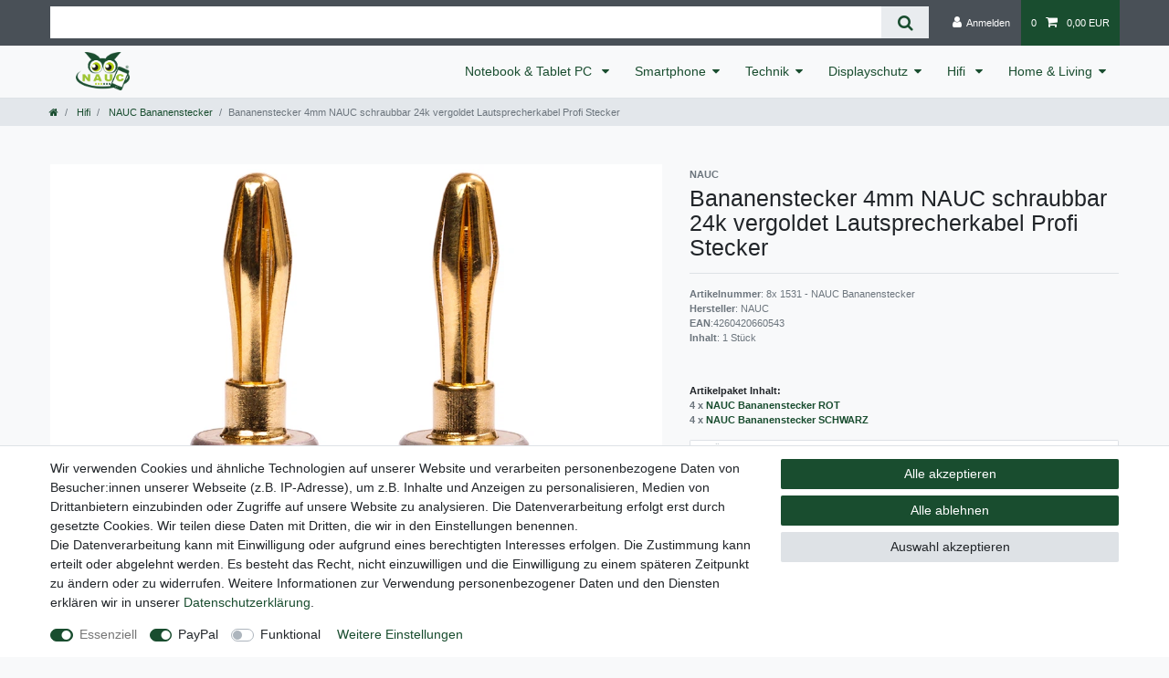

--- FILE ---
content_type: text/javascript; charset=utf-8
request_url: https://cdn03.plentymarkets.com/bjzmf0hctaiu/plugin/3/ceres/js/dist/chunks/ceres-7.min.js?v=abe634c94b67f481dc1c7a3e836d0c936e00b03d
body_size: 5143
content:
(window.webpackJsonp=window.webpackJsonp||[]).push([[7],{328:function(t,e,r){var i=r(18),n=r(338).values;i({target:"Object",stat:!0},{values:function(t){return n(t)}})},338:function(t,e,r){var i=r(27),n=r(87),o=r(45),s=r(108).f,a=function(t){return function(e){for(var r,a=o(e),p=n(a),l=p.length,u=0,c=[];l>u;)r=p[u++],i&&!s.call(a,r)||c.push(t?[r,a[r]]:a[r]);return c}};t.exports={entries:a(!0),values:a(!1)}},371:function(t,e,r){"use strict";r.r(e);var i=function(){var t=this,e=t.$createElement,r=t._self._c||e;return t.renderOrderPropertyList?r("div",{staticClass:"order-property-slider mb-3"},[r("div",{staticClass:"order-property-slider-inner",style:{transform:"translateX(-"+100*t.activeSlide+"%)"}},t._l(t.sortedGroupedProperties,(function(e,i){return r("div",{key:i,class:{active:i===t.activeSlide}},[r("order-property-list-group",{key:e.id,attrs:{"padding-classes":t.paddingClasses,"padding-inline-styles":t.paddingInlineStyles,"property-group":e}})],1)})),0),t._v(" "),t.sortedGroupedProperties.length>1?r("div",{staticClass:"order-property-slider-controls",class:t.paddingClasses,style:t.paddingInlineStyles},[r("div",{staticClass:"btn shadow-none",class:{"btn-primary":t.activeSlide>0,"btn-secondary disabled":0===t.activeSlide},attrs:{tabindex:"0","data-testing":"order-property-previous-slide"},on:{click:function(e){return t.slideTo(t.activeSlide-1)}}},[r("span",{staticClass:"fa fa-chevron-left"})]),t._v(" "),r("div",{staticClass:"slider-nav"},t._l(t.sortedGroupedProperties,(function(e,i){return r("span",{directives:[{name:"tooltip",rawName:"v-tooltip"}],key:i,class:{active:i===t.activeSlide,highlight:!t.touchedSlides[i],error:e.hasError},attrs:{"data-toggle":"tooltip","data-placement":"top",title:e.group?e.group.names.name:t.$translate("Ceres::Template.singleItemPropertiesWithoutGroup")},on:{click:function(e){return t.slideTo(i)}}})})),0),t._v(" "),r("div",{staticClass:"btn float-right shadow-none",class:{"btn-primary":t.activeSlide<t.sortedGroupedProperties.length-1,"btn-secondary disabled":t.activeSlide>=t.sortedGroupedProperties.length-1},attrs:{tabindex:"0","data-testing":"order-property-next-slide"},on:{click:function(e){return t.slideTo(t.activeSlide+1)}}},[r("span",{staticClass:"fa fa-chevron-right"})])]):t._e()]):t._e()};i._withStripped=!0;r(112),r(3),r(11),r(8),r(12),r(47),r(35),r(38),r(15),r(9),r(21),r(7),r(13),r(14);var n=function(){var t=this,e=t.$createElement,r=t._self._c||e;return r("div",[t.isShownOnItemPageCount?r("div",{staticClass:"pt-2"},[t.propertyGroup.group?r("div",{class:t.paddingClasses,style:t.paddingInlineStyles},[r("div",{staticClass:"h4"},[t._v("\n                "+t._s(t.propertyGroup.group.names.name)+":\n            ")]),t._v(" "),r("p",{staticClass:"text-muted text-wrap"},[t._v("\n                "+t._s(t.propertyGroup.group.names.description)+"\n            ")])]):t._e(),t._v(" "),t._l(t.propertyGroup.properties,(function(e){return r("div",{key:e.id,class:t.paddingClasses,style:t.paddingInlineStyles},[e.isShownOnItemPage?r("order-property-list-item",{attrs:{group:t.propertyGroup.group,property:e}}):t._e()],1)}))],2):t._e()])};n._withStripped=!0;r(4);var o=function(){var t=this,e=t.$createElement,r=t._self._c||e;return r("div",{staticClass:"position-relative"},["text"===t.inputType||"float"===t.inputType||"int"===t.inputType?r("div",{staticClass:"input-unit order-property-input",class:{active:t.property.value,error:t.hasError},attrs:{"data-validate":"text"}},[r("input",{directives:[{name:"model",rawName:"v-model",value:t.inputValue,expression:"inputValue"},{name:"tooltip",rawName:"v-tooltip"}],attrs:{type:"text","data-toggle":"tooltip",maxlength:t.isOrderProperty(t.property)?128:65535,title:t.property.names.description,"data-testing":"order-property-input-"+t.inputType},domProps:{value:t.inputValue},on:{input:[function(e){e.target.composing||(t.inputValue=e.target.value)},function(e){return t.onInputValueChanged(e.target.value)}]}}),t._v(" "),r("label",{staticClass:"d-flex"},[r("span",{staticClass:"text-truncate"},[t._v(t._s(t.property.names.name))]),t._v(" "),r("strong",{staticClass:"ml-1"},[t.surcharge>0?[t._v("("+t._s(t.inclOrPlus)+" "+t._s(t._f("currency")(t.surcharge))+")")]:t._e(),t._v(" "),r("span",[t._v(t._s(t.footnotes)+" "+t._s(t.requiredFootnotes))])],2)])]):"checkbox"===t.inputType||"radio"===t.inputType?r("div",{staticClass:"form-check",class:{error:t.hasError}},["checkbox"!==t.inputType||t.property.isRequired&&t.property.isPreSelected?"radio"===t.inputType?r("input",{staticClass:"form-check-input",attrs:{type:"radio",name:t.group?t.group.id:"check"+t._uid,id:"check"+t._uid,"data-testing":"order-property-input-radio"},domProps:{value:t.property.id,checked:t.property.value},on:{change:function(e){return t.onInputValueChanged(e.target.value)}}}):t._e():r("input",{staticClass:"form-check-input",attrs:{type:"checkbox",name:t.group?t.group.id:"check"+t._uid,id:"check"+t._uid,"data-testing":"order-property-input-checkbox"},domProps:{value:t.property.id,checked:t.property.value},on:{change:function(e){return t.onInputValueChanged(e.target.checked)}}}),t._v(" "),r("label",{directives:[{name:"tooltip",rawName:"v-tooltip"}],staticClass:"form-check-label text-appearance d-flex",attrs:{for:"check"+t._uid,"data-toggle":"tooltip",title:t.property.names.description,"data-testing":"order-property-label-"+t.inputType}},[r("span",{staticClass:"text-wrap"},[t._v(t._s(t.property.names.name))]),t._v(" "),r("strong",{staticClass:"ml-1"},[t.surcharge>0?[t._v("("+t._s(t.inclOrPlus)+" "+t._s(t._f("currency")(t.surcharge))+")")]:t._e(),t._v(" "),r("span",[t._v(t._s(t.footnotes)+" "+t._s(t.requiredFootnotes))])],2)])]):"selection"===t.inputType?r("div",{class:{"d-flex":t.selectedDescription}},[r("div",{directives:[{name:"tooltip",rawName:"v-tooltip"}],staticClass:"input-unit order-property-input",class:{active:t.property.value,error:t.hasError},attrs:{"data-toggle":"tooltip",title:t.property.names.description}},[r("select",{directives:[{name:"model",rawName:"v-model",value:t.selectionValue,expression:"selectionValue"}],staticClass:"custom-select",attrs:{id:"order-property-input-select","data-testing":"order-property-selection"},on:{change:[function(e){var r=Array.prototype.filter.call(e.target.options,(function(t){return t.selected})).map((function(t){return"_value"in t?t._value:t.value}));t.selectionValue=e.target.multiple?r:r[0]},function(e){return t.onInputValueChanged(e.target.value)}]}},[r("option",{domProps:{selected:!0,value:null}},[t._v(t._s(t.$translate("Ceres::Template.singleItemPleaseSelect")))]),t._v(" "),t._l(t.property.selectionValues,(function(e,i){return r("option",{key:i,attrs:{"data-testing":"order-property-selection-option"},domProps:{selected:t.property.id===i,value:i}},[t._v(t._s(e.name))])}))],2),t._v(" "),r("label",{staticClass:"d-flex w-100",attrs:{for:"order-property-input-select"}},[r("span",{staticClass:"text-truncate"},[t._v(t._s(t.property.names.name))]),t._v(" "),r("strong",{staticClass:"ml-1"},[t.surcharge>0?[t._v("("+t._s(t.inclOrPlus)+" "+t._s(t._f("currency")(t.surcharge))+")")]:t._e(),t._v(" "),r("span",[t._v(t._s(t.footnotes)+" "+t._s(t.requiredFootnotes))])],2)])]),t._v(" "),t.selectedDescription?r("popper",{staticClass:"order-property-selection-info-popper",attrs:{placement:"bottom"},scopedSlots:t._u([{key:"handle",fn:function(){return[r("button",{staticClass:"btn btn-icon btn-circle btn-default btn-appearance font-weight-bold"},[t._v("?")])]},proxy:!0},{key:"content",fn:function(){return[t._v("\n                "+t._s(t.selectedDescription)+"\n            ")]},proxy:!0}],null,!1,2730731730)}):t._e()],1):"file"===t.inputType?r("div",{staticClass:"d-flex"},[r("label",{directives:[{name:"tooltip",rawName:"v-tooltip"}],staticClass:"input-unit file-input order-property-input component-loading with-icon sending",class:{active:t.property.value,"is-loading":t.waiting,error:t.hasError},attrs:{"data-toggle":"tooltip",title:t.property.names.description}},[r("span",{staticClass:"input-unit-preview",class:{disabled:t.waiting}},[t._v(t._s(t.selectedFileName))]),t._v(" "),r("span",{staticClass:"input-unit-label d-flex"},[r("span",{staticClass:"text-truncate"},[t._v(t._s(t.property.names.name))]),t._v(" "),r("strong",{staticClass:"ml-1"},[t.surcharge>0?[t._v("("+t._s(t.inclOrPlus)+" "+t._s(t._f("currency")(t.surcharge))+")")]:t._e(),t._v(" "),r("span",[t._v(t._s(t.footnotes)+" "+t._s(t.requiredFootnotes))])],2)]),t._v(" "),t.selectedFile?r("span",{staticClass:"input-unit-btn",attrs:{disabled:t.waiting},on:{click:function(e){return e.preventDefault(),t.clearSelectedFile()}}},[r("i",{staticClass:"fa fa-times"})]):r("span",{staticClass:"input-unit-btn"},[r("i",{staticClass:"fa fa-ellipsis-h"})]),t._v(" "),r("input",{ref:"fileInput",attrs:{disabled:t.waiting,type:"file",size:"50","data-testing":"order-property-input-file"},on:{change:function(e){return t.setPropertyFile(e)}}})]),t._v(" "),r("client-only",[t.isTouchDevice&&t.property.names.description?r("popper",{staticClass:"order-property-selection-info-popper",attrs:{placement:"bottom"},scopedSlots:t._u([{key:"handle",fn:function(){return[r("button",{staticClass:"btn btn-icon btn-circle btn-default btn-appearance font-weight-bold"},[t._v("?")])]},proxy:!0},{key:"content",fn:function(){return[t._v("\n                    "+t._s(t.property.names.description)+"\n                ")]},proxy:!0}],null,!1,1618376136)}):t._e()],1)],1):t._e(),t._v(" "),r("client-only",[t.isTouchDevice&&"selection"!==t.inputType&&"file"!==t.inputType&&t.property.names.description?r("popper",{staticClass:"order-property-selection-info-popper position-absolute",class:{"checkbox-or-radio":"checkbox"===t.inputType||"radio"===t.inputType},attrs:{placement:"bottom"},scopedSlots:t._u([{key:"handle",fn:function(){return[r("button",{staticClass:"btn btn-icon btn-circle btn-default btn-appearance font-weight-bold"},[t._v("?")])]},proxy:!0},{key:"content",fn:function(){return[t._v("\n                "+t._s(t.property.names.description)+"\n            ")]},proxy:!0}],null,!1,1214237640)}):t._e()],1)],1)};o._withStripped=!0;r(26),r(46),r(17),r(39),r(91),r(56),r(328),r(28),r(51),r(16),r(52);var s=r(1),a=r(20),p=r(2);function l(t,e){var r=Object.keys(t);if(Object.getOwnPropertySymbols){var i=Object.getOwnPropertySymbols(t);e&&(i=i.filter((function(e){return Object.getOwnPropertyDescriptor(t,e).enumerable}))),r.push.apply(r,i)}return r}function u(t){for(var e=1;e<arguments.length;e++){var r=null!=arguments[e]?arguments[e]:{};e%2?l(Object(r),!0).forEach((function(e){c(t,e,r[e])})):Object.getOwnPropertyDescriptors?Object.defineProperties(t,Object.getOwnPropertyDescriptors(r)):l(Object(r)).forEach((function(e){Object.defineProperty(t,e,Object.getOwnPropertyDescriptor(r,e))}))}return t}function c(t,e,r){return e in t?Object.defineProperty(t,e,{value:r,enumerable:!0,configurable:!0,writable:!0}):t[e]=r,t}var d=r(6),y=r(10),f={name:"order-property-list-item",props:{group:Object,property:Object},inject:{itemId:{default:null}},data:function(){return{inputValue:"",selectedFile:null,waiting:!1,selectionValue:null}},mounted:function(){var t=this;document.addEventListener("onVariationChanged",(function(e){e.detail.itemId===t.itemId&&("selection"===t.property.valueType?t.selectionValue=t.property.value||null:"file"===t.property.valueType?(t.property.value&&t.property.value.length&&y.warn(p.a.translate("Ceres::Template.singleItemOrderPropertyFileHasReset",{propertyName:t.property.names.name})).closeAfter(5e3),t.clearSelectedFile()):t.inputValue=t.property.value||"")}))},computed:u({inputType:function(){var t=this.group?this.group.orderPropertyGroupingType:null,e=this.property.valueType;return"empty"===e?t&&"none"!==t&&"multi"!==t?"radio":"checkbox":e},selectedFileName:function(){return this.selectedFile?this.selectedFile.name:""},hasError:function(){var t=this,e=this.property.isRequired||App.config.item.requireOrderProperties;return e&&this.variationMarkInvalidProperties&&"radio"===this.inputType?this.variationMissingProperties.find((function(e){return e.property.id===t.property.id})):e&&this.variationMarkInvalidProperties&&!this.property.value},surcharge:function(){return this.property.itemSurcharge||this.property.surcharge},hasTax:function(){return"none"!==this.property.vatId&&null!==this.property.vatId},inclOrPlus:function(){return this.property.isShownAsAdditionalCosts||!this.hasTax?this.$translate("Ceres::Template.basketPlusAbbr"):this.$translate("Ceres::Template.basketIncludeAbbr")},footnotes:function(){if(this.surcharge>0){if(this.property.isRequired&&!this.property.isPreSelected&&this.hasTax)return this.$translate("Ceres::Template.singleItemFootnote12");if(this.hasTax)return this.$translate("Ceres::Template.singleItemFootnote1")}},requiredFootnotes:function(){if(this.property.isRequired&&!this.property.isPreSelected&&!this.footnotes)return this.$translate("Ceres::Template.singleItemFootnote2")},selectedDescription:function(){return"selection"!==this.inputType||Object(s.e)(this.selectionValue)?null:this.property.selectionValues[this.selectionValue].description},variationMissingProperties:function(){return this.$store.getters["".concat(this.itemId,"/variationMissingProperties")]},variationMarkInvalidProperties:function(){return this.$store.state.items[this.itemId]&&this.$store.state.items[this.itemId].variationMarkInvalidProperties},isTouchDevice:function(){return!App.isSSR&&document.body.classList.contains("touch")}},Object(a.e)({isBasketLoading:function(t){return t.basket.isBasketLoading}})),methods:u({isOrderProperty:function(t){return t.isOderProperty&&App.useVariationOrderProperties},onInputValueChanged:function(t){"int"===this.inputType?t=this.validateInt(t):"float"===this.inputType?t=this.validateFloat(t):"checkbox"===this.inputType?t||(t=null):"selection"===this.inputType?(Object(s.e)(t)||t.length<=0)&&(t=null):"text"===this.inputType&&""===t&&(t=null),this.$store.commit("".concat(this.itemId,"/setVariationPropertySurcharges"),this.$store.getters["".concat(this.itemId,"/variationBasePrice")]),this.setVariationOrderProperty({propertyId:this.property.id,value:t})},validateInt:function(t){return t=parseInt(t),isNaN(t)&&(t=null),this.inputValue=t,t},validateFloat:function(t){var e=t.slice(-1),r=t.replace(App.decimalSeparator,"."),i=r.split("."),n=0;return 2===i.length&&(n=i[1].length),t=parseFloat(r).toFixed(n),isNaN(t)?t=null:("."!==e&&e!==App.decimalSeparator||(t+=e),t=t.toString().replace(".",App.decimalSeparator)),this.inputValue=t,t},setVariationOrderProperty:function(t){return this.$store.commit("".concat(this.itemId,"/setVariationOrderProperty"),t)},setPropertyFile:function(t){t.target&&t.target.files&&t.target.files.length>0&&(this.selectedFile=t.target.files[0],this.uploadPropertyFile(this.selectedFile))},uploadPropertyFile:function(t){var e=this;this.setIsBasketLoading(!0),this.waiting=!0;var r=new FormData;r.append("fileData",t),d.post("/rest/io/order/property/file",r,{processData:!1,contentType:!1,cache:!1,async:!0,timeout:6e4,supressNotifications:!0}).done((function(t){e.setVariationOrderProperty({propertyId:e.property.id,value:t})})).fail((function(t){e.clearSelectedFile(),e._handleValidationErrors(t)})).always((function(t){e.setIsBasketLoading(!1),e.waiting=!1}))},clearSelectedFile:function(){this.selectedFile=null,this.setVariationOrderProperty({propertyId:this.property.id,value:null}),this.$refs.fileInput.value=""},_handleValidationErrors:function(t){if(t.hasOwnProperty("validation_errors"))for(var e=0,r=Object.values(t.validation_errors);e<r.length;e++){var i=r[e];y.error(i[0])}t.error.message&&"Post too large"===t.error.message&&y.error(this.$translate("Ceres::Template.errorPostTooLarge",{maxSize:t.error.maxSize}))}},Object(a.d)(["setIsBasketLoading"]))},v=r(5),h=Object(v.a)(f,o,[],!1,null,null,null);h.options.__file="resources/js/src/app/components/item/OrderPropertyListItem.vue";var m={name:"order-property-list-group",components:{OrderPropertyListItem:h.exports},props:{paddingClasses:{type:String,default:null},paddingInlineStyles:{type:String,default:null},propertyGroup:Object},computed:{isShownOnItemPageCount:function(){return this.propertyGroup.properties.filter((function(t){return t.isShownOnItemPage})).length}}},g=Object(v.a)(m,n,[],!1,null,null,null);function _(t){return function(t){if(Array.isArray(t))return S(t)}(t)||function(t){if("undefined"!=typeof Symbol&&Symbol.iterator in Object(t))return Array.from(t)}(t)||P(t)||function(){throw new TypeError("Invalid attempt to spread non-iterable instance.\nIn order to be iterable, non-array objects must have a [Symbol.iterator]() method.")}()}function b(t,e){var r;if("undefined"==typeof Symbol||null==t[Symbol.iterator]){if(Array.isArray(t)||(r=P(t))||e&&t&&"number"==typeof t.length){r&&(t=r);var i=0,n=function(){};return{s:n,n:function(){return i>=t.length?{done:!0}:{done:!1,value:t[i++]}},e:function(t){throw t},f:n}}throw new TypeError("Invalid attempt to iterate non-iterable instance.\nIn order to be iterable, non-array objects must have a [Symbol.iterator]() method.")}var o,s=!0,a=!1;return{s:function(){r=t[Symbol.iterator]()},n:function(){var t=r.next();return s=t.done,t},e:function(t){a=!0,o=t},f:function(){try{s||null==r.return||r.return()}finally{if(a)throw o}}}}function P(t,e){if(t){if("string"==typeof t)return S(t,e);var r=Object.prototype.toString.call(t).slice(8,-1);return"Object"===r&&t.constructor&&(r=t.constructor.name),"Map"===r||"Set"===r?Array.from(t):"Arguments"===r||/^(?:Ui|I)nt(?:8|16|32)(?:Clamped)?Array$/.test(r)?S(t,e):void 0}}function S(t,e){(null==e||e>t.length)&&(e=t.length);for(var r=0,i=new Array(e);r<e;r++)i[r]=t[r];return i}g.options.__file="resources/js/src/app/components/item/OrderPropertyListGroup.vue";var C={name:"order-property-list",components:{"order-property-list-group":g.exports},props:{paddingClasses:{type:String,default:null},paddingInlineStyles:{type:String,default:null}},inject:{itemId:{default:null}},data:function(){return{activeSlide:0,touchedSlides:{0:!0}}},mounted:function(){var t=this;App.useVariationOrderProperties&&document.addEventListener("onVariationChanged",(function(){t.activeSlide=0}))},computed:{sortedGroupedProperties:function(){var t,e=JSON.parse(JSON.stringify(this.variationGroupedProperties)),r=b(e);try{for(r.s();!(t=r.n()).done;){var i=t.value;this.sortGroupProperties(i)}}catch(t){r.e(t)}finally{r.f()}return this.getSortedGroups(e)},missingPropertyGroupIds:function(){return this.variationMarkInvalidProperties?_(new Set(this.variationMissingProperties.map((function(t){return t.group&&t.group.id})))):[]},variationGroupedProperties:function(){return this.$store.getters["".concat(this.itemId,"/variationGroupedProperties")]},renderOrderPropertyList:function(){return this.variationGroupedProperties.length||App.isShopBuilder},variationMissingProperties:function(){return this.$store.getters["".concat(this.itemId,"/variationMissingProperties")]},variationMarkInvalidProperties:function(){return this.$store.state.items[this.itemId]&&this.$store.state.items[this.itemId].variationMarkInvalidProperties}},methods:{sortGroupProperties:function(t){return t.properties.sort((function(t,e){return t.position>e.position?1:t.position<e.position?-1:0}))},getSortedGroups:function(t){var e,r=b(t);try{for(r.s();!(e=r.n()).done;){var i=e.value,n=i.properties.reduce((function(t,e){return t.position<e.position?t:e}));i.lowestPosition=n.position;var o=i.group?i.group.id:null;this.variationMarkInvalidProperties&&this.missingPropertyGroupIds.includes(o)&&(i.hasError=!0)}}catch(t){r.e(t)}finally{r.f()}return t.sort((function(t,e){return t.lowestPosition>e.lowestPosition?1:t.lowestPosition<e.lowestPosition?-1:0}))},slideTo:function(t){t>=0&&t<this.sortedGroupedProperties.length&&(this.activeSlide=t,this.touchedSlides[this.activeSlide]=!0)}}},I=Object(v.a)(C,i,[],!1,null,null,null);I.options.__file="resources/js/src/app/components/item/OrderPropertyList.vue";e.default=I.exports}}]);
//# sourceMappingURL=ceres-7.min.js.map